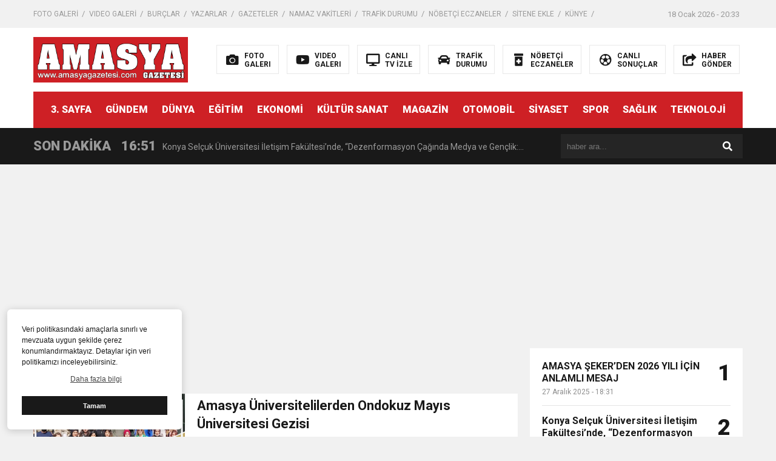

--- FILE ---
content_type: text/html; charset=UTF-8
request_url: https://amasyagazetesi.com/tag/mimar/
body_size: 11387
content:
<!DOCTYPE html>

<html lang="tr">
<head>
    <script async src="https://pagead2.googlesyndication.com/pagead/js/adsbygoogle.js?client=ca-pub-9850651291227449"
     crossorigin="anonymous"></script>
<meta charset="utf-8">
<title>mimar &laquo; Amasya Gazetesi</title>
<meta name="viewport" content="width=device-width, initial-scale=1.0, maximum-scale=1.0, user-scalable=0" />
<link rel="shortcut icon" href="https://www.amasyagazetesi.com/wp-content/uploads/2022/03/a.jpg" />
<link rel="stylesheet" href="https://amasyagazetesi.com/wp-content/themes/theHaberV6/style.css"/>
<link rel="stylesheet" href="https://amasyagazetesi.com/wp-content/themes/theHaberV6/css/fontawesome.css"/>
<link rel="stylesheet" href="https://amasyagazetesi.com/wp-content/themes/theHaberV6/css/swiper.min.css"/>
<link rel="stylesheet" href="https://amasyagazetesi.com/wp-content/themes/theHaberV6/css/cerez-menu.css"/>
<link href="https://fonts.googleapis.com/css2?family=Roboto:wght@400;700;900&display=swap" rel="stylesheet">
<link rel="canonical" href="https://amasyagazetesi.com" />
<script src="https://amasyagazetesi.com/wp-content/themes/theHaberV6/js/jquery-3.4.1.min.js"></script>
<script src="https://amasyagazetesi.com/wp-content/themes/theHaberV6/js/swiper.min.js"></script>
<script src="https://amasyagazetesi.com/wp-content/themes/theHaberV6/js/mobileMenu.min.js"></script>

<meta name='robots' content='max-image-preview:large' />
<link rel='dns-prefetch' href='//www.googletagmanager.com' />
<link rel='dns-prefetch' href='//pagead2.googlesyndication.com' />
<link rel="alternate" type="application/rss+xml" title="Amasya Gazetesi &raquo; mimar etiket akışı" href="https://amasyagazetesi.com/tag/mimar/feed/" />
<script type="text/javascript">
/* <![CDATA[ */
window._wpemojiSettings = {"baseUrl":"https:\/\/s.w.org\/images\/core\/emoji\/15.0.3\/72x72\/","ext":".png","svgUrl":"https:\/\/s.w.org\/images\/core\/emoji\/15.0.3\/svg\/","svgExt":".svg","source":{"concatemoji":"https:\/\/amasyagazetesi.com\/wp-includes\/js\/wp-emoji-release.min.js?ver=e009eb5a19c9470c27e8c1857778149b"}};
/*! This file is auto-generated */
!function(i,n){var o,s,e;function c(e){try{var t={supportTests:e,timestamp:(new Date).valueOf()};sessionStorage.setItem(o,JSON.stringify(t))}catch(e){}}function p(e,t,n){e.clearRect(0,0,e.canvas.width,e.canvas.height),e.fillText(t,0,0);var t=new Uint32Array(e.getImageData(0,0,e.canvas.width,e.canvas.height).data),r=(e.clearRect(0,0,e.canvas.width,e.canvas.height),e.fillText(n,0,0),new Uint32Array(e.getImageData(0,0,e.canvas.width,e.canvas.height).data));return t.every(function(e,t){return e===r[t]})}function u(e,t,n){switch(t){case"flag":return n(e,"\ud83c\udff3\ufe0f\u200d\u26a7\ufe0f","\ud83c\udff3\ufe0f\u200b\u26a7\ufe0f")?!1:!n(e,"\ud83c\uddfa\ud83c\uddf3","\ud83c\uddfa\u200b\ud83c\uddf3")&&!n(e,"\ud83c\udff4\udb40\udc67\udb40\udc62\udb40\udc65\udb40\udc6e\udb40\udc67\udb40\udc7f","\ud83c\udff4\u200b\udb40\udc67\u200b\udb40\udc62\u200b\udb40\udc65\u200b\udb40\udc6e\u200b\udb40\udc67\u200b\udb40\udc7f");case"emoji":return!n(e,"\ud83d\udc26\u200d\u2b1b","\ud83d\udc26\u200b\u2b1b")}return!1}function f(e,t,n){var r="undefined"!=typeof WorkerGlobalScope&&self instanceof WorkerGlobalScope?new OffscreenCanvas(300,150):i.createElement("canvas"),a=r.getContext("2d",{willReadFrequently:!0}),o=(a.textBaseline="top",a.font="600 32px Arial",{});return e.forEach(function(e){o[e]=t(a,e,n)}),o}function t(e){var t=i.createElement("script");t.src=e,t.defer=!0,i.head.appendChild(t)}"undefined"!=typeof Promise&&(o="wpEmojiSettingsSupports",s=["flag","emoji"],n.supports={everything:!0,everythingExceptFlag:!0},e=new Promise(function(e){i.addEventListener("DOMContentLoaded",e,{once:!0})}),new Promise(function(t){var n=function(){try{var e=JSON.parse(sessionStorage.getItem(o));if("object"==typeof e&&"number"==typeof e.timestamp&&(new Date).valueOf()<e.timestamp+604800&&"object"==typeof e.supportTests)return e.supportTests}catch(e){}return null}();if(!n){if("undefined"!=typeof Worker&&"undefined"!=typeof OffscreenCanvas&&"undefined"!=typeof URL&&URL.createObjectURL&&"undefined"!=typeof Blob)try{var e="postMessage("+f.toString()+"("+[JSON.stringify(s),u.toString(),p.toString()].join(",")+"));",r=new Blob([e],{type:"text/javascript"}),a=new Worker(URL.createObjectURL(r),{name:"wpTestEmojiSupports"});return void(a.onmessage=function(e){c(n=e.data),a.terminate(),t(n)})}catch(e){}c(n=f(s,u,p))}t(n)}).then(function(e){for(var t in e)n.supports[t]=e[t],n.supports.everything=n.supports.everything&&n.supports[t],"flag"!==t&&(n.supports.everythingExceptFlag=n.supports.everythingExceptFlag&&n.supports[t]);n.supports.everythingExceptFlag=n.supports.everythingExceptFlag&&!n.supports.flag,n.DOMReady=!1,n.readyCallback=function(){n.DOMReady=!0}}).then(function(){return e}).then(function(){var e;n.supports.everything||(n.readyCallback(),(e=n.source||{}).concatemoji?t(e.concatemoji):e.wpemoji&&e.twemoji&&(t(e.twemoji),t(e.wpemoji)))}))}((window,document),window._wpemojiSettings);
/* ]]> */
</script>
<style id='wp-emoji-styles-inline-css' type='text/css'>

	img.wp-smiley, img.emoji {
		display: inline !important;
		border: none !important;
		box-shadow: none !important;
		height: 1em !important;
		width: 1em !important;
		margin: 0 0.07em !important;
		vertical-align: -0.1em !important;
		background: none !important;
		padding: 0 !important;
	}
</style>
<link rel='stylesheet' id='wp-block-library-css' href='https://amasyagazetesi.com/wp-includes/css/dist/block-library/style.min.css?ver=e009eb5a19c9470c27e8c1857778149b' type='text/css' media='all' />
<style id='classic-theme-styles-inline-css' type='text/css'>
/*! This file is auto-generated */
.wp-block-button__link{color:#fff;background-color:#32373c;border-radius:9999px;box-shadow:none;text-decoration:none;padding:calc(.667em + 2px) calc(1.333em + 2px);font-size:1.125em}.wp-block-file__button{background:#32373c;color:#fff;text-decoration:none}
</style>
<style id='global-styles-inline-css' type='text/css'>
:root{--wp--preset--aspect-ratio--square: 1;--wp--preset--aspect-ratio--4-3: 4/3;--wp--preset--aspect-ratio--3-4: 3/4;--wp--preset--aspect-ratio--3-2: 3/2;--wp--preset--aspect-ratio--2-3: 2/3;--wp--preset--aspect-ratio--16-9: 16/9;--wp--preset--aspect-ratio--9-16: 9/16;--wp--preset--color--black: #000000;--wp--preset--color--cyan-bluish-gray: #abb8c3;--wp--preset--color--white: #ffffff;--wp--preset--color--pale-pink: #f78da7;--wp--preset--color--vivid-red: #cf2e2e;--wp--preset--color--luminous-vivid-orange: #ff6900;--wp--preset--color--luminous-vivid-amber: #fcb900;--wp--preset--color--light-green-cyan: #7bdcb5;--wp--preset--color--vivid-green-cyan: #00d084;--wp--preset--color--pale-cyan-blue: #8ed1fc;--wp--preset--color--vivid-cyan-blue: #0693e3;--wp--preset--color--vivid-purple: #9b51e0;--wp--preset--gradient--vivid-cyan-blue-to-vivid-purple: linear-gradient(135deg,rgba(6,147,227,1) 0%,rgb(155,81,224) 100%);--wp--preset--gradient--light-green-cyan-to-vivid-green-cyan: linear-gradient(135deg,rgb(122,220,180) 0%,rgb(0,208,130) 100%);--wp--preset--gradient--luminous-vivid-amber-to-luminous-vivid-orange: linear-gradient(135deg,rgba(252,185,0,1) 0%,rgba(255,105,0,1) 100%);--wp--preset--gradient--luminous-vivid-orange-to-vivid-red: linear-gradient(135deg,rgba(255,105,0,1) 0%,rgb(207,46,46) 100%);--wp--preset--gradient--very-light-gray-to-cyan-bluish-gray: linear-gradient(135deg,rgb(238,238,238) 0%,rgb(169,184,195) 100%);--wp--preset--gradient--cool-to-warm-spectrum: linear-gradient(135deg,rgb(74,234,220) 0%,rgb(151,120,209) 20%,rgb(207,42,186) 40%,rgb(238,44,130) 60%,rgb(251,105,98) 80%,rgb(254,248,76) 100%);--wp--preset--gradient--blush-light-purple: linear-gradient(135deg,rgb(255,206,236) 0%,rgb(152,150,240) 100%);--wp--preset--gradient--blush-bordeaux: linear-gradient(135deg,rgb(254,205,165) 0%,rgb(254,45,45) 50%,rgb(107,0,62) 100%);--wp--preset--gradient--luminous-dusk: linear-gradient(135deg,rgb(255,203,112) 0%,rgb(199,81,192) 50%,rgb(65,88,208) 100%);--wp--preset--gradient--pale-ocean: linear-gradient(135deg,rgb(255,245,203) 0%,rgb(182,227,212) 50%,rgb(51,167,181) 100%);--wp--preset--gradient--electric-grass: linear-gradient(135deg,rgb(202,248,128) 0%,rgb(113,206,126) 100%);--wp--preset--gradient--midnight: linear-gradient(135deg,rgb(2,3,129) 0%,rgb(40,116,252) 100%);--wp--preset--font-size--small: 13px;--wp--preset--font-size--medium: 20px;--wp--preset--font-size--large: 36px;--wp--preset--font-size--x-large: 42px;--wp--preset--spacing--20: 0.44rem;--wp--preset--spacing--30: 0.67rem;--wp--preset--spacing--40: 1rem;--wp--preset--spacing--50: 1.5rem;--wp--preset--spacing--60: 2.25rem;--wp--preset--spacing--70: 3.38rem;--wp--preset--spacing--80: 5.06rem;--wp--preset--shadow--natural: 6px 6px 9px rgba(0, 0, 0, 0.2);--wp--preset--shadow--deep: 12px 12px 50px rgba(0, 0, 0, 0.4);--wp--preset--shadow--sharp: 6px 6px 0px rgba(0, 0, 0, 0.2);--wp--preset--shadow--outlined: 6px 6px 0px -3px rgba(255, 255, 255, 1), 6px 6px rgba(0, 0, 0, 1);--wp--preset--shadow--crisp: 6px 6px 0px rgba(0, 0, 0, 1);}:where(.is-layout-flex){gap: 0.5em;}:where(.is-layout-grid){gap: 0.5em;}body .is-layout-flex{display: flex;}.is-layout-flex{flex-wrap: wrap;align-items: center;}.is-layout-flex > :is(*, div){margin: 0;}body .is-layout-grid{display: grid;}.is-layout-grid > :is(*, div){margin: 0;}:where(.wp-block-columns.is-layout-flex){gap: 2em;}:where(.wp-block-columns.is-layout-grid){gap: 2em;}:where(.wp-block-post-template.is-layout-flex){gap: 1.25em;}:where(.wp-block-post-template.is-layout-grid){gap: 1.25em;}.has-black-color{color: var(--wp--preset--color--black) !important;}.has-cyan-bluish-gray-color{color: var(--wp--preset--color--cyan-bluish-gray) !important;}.has-white-color{color: var(--wp--preset--color--white) !important;}.has-pale-pink-color{color: var(--wp--preset--color--pale-pink) !important;}.has-vivid-red-color{color: var(--wp--preset--color--vivid-red) !important;}.has-luminous-vivid-orange-color{color: var(--wp--preset--color--luminous-vivid-orange) !important;}.has-luminous-vivid-amber-color{color: var(--wp--preset--color--luminous-vivid-amber) !important;}.has-light-green-cyan-color{color: var(--wp--preset--color--light-green-cyan) !important;}.has-vivid-green-cyan-color{color: var(--wp--preset--color--vivid-green-cyan) !important;}.has-pale-cyan-blue-color{color: var(--wp--preset--color--pale-cyan-blue) !important;}.has-vivid-cyan-blue-color{color: var(--wp--preset--color--vivid-cyan-blue) !important;}.has-vivid-purple-color{color: var(--wp--preset--color--vivid-purple) !important;}.has-black-background-color{background-color: var(--wp--preset--color--black) !important;}.has-cyan-bluish-gray-background-color{background-color: var(--wp--preset--color--cyan-bluish-gray) !important;}.has-white-background-color{background-color: var(--wp--preset--color--white) !important;}.has-pale-pink-background-color{background-color: var(--wp--preset--color--pale-pink) !important;}.has-vivid-red-background-color{background-color: var(--wp--preset--color--vivid-red) !important;}.has-luminous-vivid-orange-background-color{background-color: var(--wp--preset--color--luminous-vivid-orange) !important;}.has-luminous-vivid-amber-background-color{background-color: var(--wp--preset--color--luminous-vivid-amber) !important;}.has-light-green-cyan-background-color{background-color: var(--wp--preset--color--light-green-cyan) !important;}.has-vivid-green-cyan-background-color{background-color: var(--wp--preset--color--vivid-green-cyan) !important;}.has-pale-cyan-blue-background-color{background-color: var(--wp--preset--color--pale-cyan-blue) !important;}.has-vivid-cyan-blue-background-color{background-color: var(--wp--preset--color--vivid-cyan-blue) !important;}.has-vivid-purple-background-color{background-color: var(--wp--preset--color--vivid-purple) !important;}.has-black-border-color{border-color: var(--wp--preset--color--black) !important;}.has-cyan-bluish-gray-border-color{border-color: var(--wp--preset--color--cyan-bluish-gray) !important;}.has-white-border-color{border-color: var(--wp--preset--color--white) !important;}.has-pale-pink-border-color{border-color: var(--wp--preset--color--pale-pink) !important;}.has-vivid-red-border-color{border-color: var(--wp--preset--color--vivid-red) !important;}.has-luminous-vivid-orange-border-color{border-color: var(--wp--preset--color--luminous-vivid-orange) !important;}.has-luminous-vivid-amber-border-color{border-color: var(--wp--preset--color--luminous-vivid-amber) !important;}.has-light-green-cyan-border-color{border-color: var(--wp--preset--color--light-green-cyan) !important;}.has-vivid-green-cyan-border-color{border-color: var(--wp--preset--color--vivid-green-cyan) !important;}.has-pale-cyan-blue-border-color{border-color: var(--wp--preset--color--pale-cyan-blue) !important;}.has-vivid-cyan-blue-border-color{border-color: var(--wp--preset--color--vivid-cyan-blue) !important;}.has-vivid-purple-border-color{border-color: var(--wp--preset--color--vivid-purple) !important;}.has-vivid-cyan-blue-to-vivid-purple-gradient-background{background: var(--wp--preset--gradient--vivid-cyan-blue-to-vivid-purple) !important;}.has-light-green-cyan-to-vivid-green-cyan-gradient-background{background: var(--wp--preset--gradient--light-green-cyan-to-vivid-green-cyan) !important;}.has-luminous-vivid-amber-to-luminous-vivid-orange-gradient-background{background: var(--wp--preset--gradient--luminous-vivid-amber-to-luminous-vivid-orange) !important;}.has-luminous-vivid-orange-to-vivid-red-gradient-background{background: var(--wp--preset--gradient--luminous-vivid-orange-to-vivid-red) !important;}.has-very-light-gray-to-cyan-bluish-gray-gradient-background{background: var(--wp--preset--gradient--very-light-gray-to-cyan-bluish-gray) !important;}.has-cool-to-warm-spectrum-gradient-background{background: var(--wp--preset--gradient--cool-to-warm-spectrum) !important;}.has-blush-light-purple-gradient-background{background: var(--wp--preset--gradient--blush-light-purple) !important;}.has-blush-bordeaux-gradient-background{background: var(--wp--preset--gradient--blush-bordeaux) !important;}.has-luminous-dusk-gradient-background{background: var(--wp--preset--gradient--luminous-dusk) !important;}.has-pale-ocean-gradient-background{background: var(--wp--preset--gradient--pale-ocean) !important;}.has-electric-grass-gradient-background{background: var(--wp--preset--gradient--electric-grass) !important;}.has-midnight-gradient-background{background: var(--wp--preset--gradient--midnight) !important;}.has-small-font-size{font-size: var(--wp--preset--font-size--small) !important;}.has-medium-font-size{font-size: var(--wp--preset--font-size--medium) !important;}.has-large-font-size{font-size: var(--wp--preset--font-size--large) !important;}.has-x-large-font-size{font-size: var(--wp--preset--font-size--x-large) !important;}
:where(.wp-block-post-template.is-layout-flex){gap: 1.25em;}:where(.wp-block-post-template.is-layout-grid){gap: 1.25em;}
:where(.wp-block-columns.is-layout-flex){gap: 2em;}:where(.wp-block-columns.is-layout-grid){gap: 2em;}
:root :where(.wp-block-pullquote){font-size: 1.5em;line-height: 1.6;}
</style>
<link rel='stylesheet' id='wp-polls-css' href='https://amasyagazetesi.com/wp-content/plugins/wp-polls/polls-css.css?ver=2.77.3' type='text/css' media='all' />
<style id='wp-polls-inline-css' type='text/css'>
.wp-polls .pollbar {
	margin: 1px;
	font-size: 6px;
	line-height: 8px;
	height: 8px;
	background-image: url('https://amasyagazetesi.com/wp-content/plugins/wp-polls/images/default/pollbg.gif');
	border: 1px solid #c8c8c8;
}

</style>
<link rel='stylesheet' id='ppress-frontend-css' href='https://amasyagazetesi.com/wp-content/plugins/wp-user-avatar/assets/css/frontend.min.css?ver=4.16.8' type='text/css' media='all' />
<link rel='stylesheet' id='ppress-flatpickr-css' href='https://amasyagazetesi.com/wp-content/plugins/wp-user-avatar/assets/flatpickr/flatpickr.min.css?ver=4.16.8' type='text/css' media='all' />
<link rel='stylesheet' id='ppress-select2-css' href='https://amasyagazetesi.com/wp-content/plugins/wp-user-avatar/assets/select2/select2.min.css?ver=e009eb5a19c9470c27e8c1857778149b' type='text/css' media='all' />
<link rel='stylesheet' id='cmplz-general-css' href='https://amasyagazetesi.com/wp-content/plugins/complianz-gdpr/assets/css/cookieblocker.min.css?ver=1745236494' type='text/css' media='all' />
<script type="text/javascript" src="https://amasyagazetesi.com/wp-includes/js/jquery/jquery.min.js?ver=3.7.1" id="jquery-core-js"></script>
<script type="text/javascript" src="https://amasyagazetesi.com/wp-includes/js/jquery/jquery-migrate.min.js?ver=3.4.1" id="jquery-migrate-js"></script>
<script type="text/javascript" src="https://amasyagazetesi.com/wp-content/plugins/wp-user-avatar/assets/flatpickr/flatpickr.min.js?ver=4.16.8" id="ppress-flatpickr-js"></script>
<script type="text/javascript" src="https://amasyagazetesi.com/wp-content/plugins/wp-user-avatar/assets/select2/select2.min.js?ver=4.16.8" id="ppress-select2-js"></script>

<!-- Site Kit tarafından eklenen Google etiketi (gtag.js) snippet&#039;i -->
<!-- Google Analytics snippet added by Site Kit -->
<script type="text/javascript" src="https://www.googletagmanager.com/gtag/js?id=G-6M71764TNK" id="google_gtagjs-js" async></script>
<script type="text/javascript" id="google_gtagjs-js-after">
/* <![CDATA[ */
window.dataLayer = window.dataLayer || [];function gtag(){dataLayer.push(arguments);}
gtag("set","linker",{"domains":["amasyagazetesi.com"]});
gtag("js", new Date());
gtag("set", "developer_id.dZTNiMT", true);
gtag("config", "G-6M71764TNK");
/* ]]> */
</script>
<link rel="https://api.w.org/" href="https://amasyagazetesi.com/wp-json/" /><link rel="alternate" title="JSON" type="application/json" href="https://amasyagazetesi.com/wp-json/wp/v2/tags/3022" /><link rel="EditURI" type="application/rsd+xml" title="RSD" href="https://amasyagazetesi.com/xmlrpc.php?rsd" />
<meta name="generator" content="Site Kit by Google 1.170.0" />
<!-- Site Kit tarafından eklenen Google AdSense meta etiketleri -->
<meta name="google-adsense-platform-account" content="ca-host-pub-2644536267352236">
<meta name="google-adsense-platform-domain" content="sitekit.withgoogle.com">
<!-- Site Kit tarafından eklenen Google AdSense meta etiketlerine son verin -->

<!-- Google AdSense snippet added by Site Kit -->
<script type="text/javascript" async="async" src="https://pagead2.googlesyndication.com/pagead/js/adsbygoogle.js?client=ca-pub-2960343163467791&amp;host=ca-host-pub-2644536267352236" crossorigin="anonymous"></script>

<!-- End Google AdSense snippet added by Site Kit -->

<meta property="og:site_name" content="mimar &laquo; Amasya Gazetesi" />
<meta property="og:description" content="Bölgenin Güçlü Sesli" />
<meta property="og:image" content="https://www.amasyagazetesi.com/wp-content/uploads/2022/03/Logo-Web3000x1080px-.png" />
<meta property="og:type" content="article" />
<meta property="og:locale" content="tr_TR" />


</head>
<script>var varsayilanSehir = "amasya";</script><body data-rsssl=1>

<div class="reklamCerceve">
<div id="sagdasabit" style="position:absolute; left:1190px; top:420px; width:auto; height:600px; z-index:999999;">
<script async src="https://pagead2.googlesyndication.com/pagead/js/adsbygoogle.js?client=ca-pub-2960343163467791"
     crossorigin="anonymous"></script>
<!-- MANŞET İÇİ -->
<ins class="adsbygoogle"
     style="display:inline-block;width:665px;height:330px"
     data-ad-client="ca-pub-2960343163467791"
     data-ad-slot="8007167085"></ins>
<script>
     (adsbygoogle = window.adsbygoogle || []).push({});
</script></div>
<div id="soldasabit" style="position:absolute; right:1190px; top:420px; width:auto; height:600px; z-index:999999;">
<script async src="https://pagead2.googlesyndication.com/pagead/js/adsbygoogle.js?client=ca-pub-2960343163467791"
     crossorigin="anonymous"></script>
<!-- MANŞET İÇİ -->
<ins class="adsbygoogle"
     style="display:inline-block;width:665px;height:330px"
     data-ad-client="ca-pub-2960343163467791"
     data-ad-slot="8007167085"></ins>
<script>
     (adsbygoogle = window.adsbygoogle || []).push({});
</script></div>
</div>

<header>
<h1 style="display: none;">mimar &laquo; Amasya Gazetesi</h1>
<div class="sayfalarMenu mobilGizle">
<div class="menu-headermenusayfalar-container"><ul><li id="menu-item-5995" class="menu-item menu-item-type-taxonomy menu-item-object-category menu-item-5995"><a href="https://amasyagazetesi.com/category/foto-galeri/">FOTO GALERİ</a></li>
<li id="menu-item-5996" class="menu-item menu-item-type-taxonomy menu-item-object-category menu-item-5996"><a href="https://amasyagazetesi.com/category/video-galeri/">VIDEO GALERİ</a></li>
<li id="menu-item-5997" class="menu-item menu-item-type-post_type menu-item-object-page menu-item-5997"><a href="https://amasyagazetesi.com/burclar/">BURÇLAR</a></li>
<li id="menu-item-5998" class="menu-item menu-item-type-post_type menu-item-object-page menu-item-5998"><a href="https://amasyagazetesi.com/yazarlar/">YAZARLAR</a></li>
<li id="menu-item-5999" class="menu-item menu-item-type-post_type menu-item-object-page menu-item-5999"><a href="https://amasyagazetesi.com/gazeteler/">GAZETELER</a></li>
<li id="menu-item-23465" class="menu-item menu-item-type-post_type menu-item-object-page menu-item-23465"><a href="https://amasyagazetesi.com/namaz-vakitleri/">NAMAZ VAKİTLERİ</a></li>
<li id="menu-item-23463" class="menu-item menu-item-type-post_type menu-item-object-page menu-item-23463"><a href="https://amasyagazetesi.com/trafik-durumu/">TRAFİK DURUMU</a></li>
<li id="menu-item-23464" class="menu-item menu-item-type-post_type menu-item-object-page menu-item-23464"><a href="https://amasyagazetesi.com/nobetci-eczaneler/">NÖBETÇİ ECZANELER</a></li>
<li id="menu-item-6003" class="menu-item menu-item-type-post_type menu-item-object-page menu-item-6003"><a href="https://amasyagazetesi.com/sitene-ekle/">SİTENE EKLE</a></li>
<li id="menu-item-6004" class="menu-item menu-item-type-post_type menu-item-object-page menu-item-6004"><a href="https://amasyagazetesi.com/kunye/">KÜNYE</a></li>
<li id="menu-item-6005" class="menu-item menu-item-type-post_type menu-item-object-page menu-item-6005"><a href="https://amasyagazetesi.com/iletisim/">İLETİŞİM</a></li>
</ul></div><div class="tarihSaat">
<strong>18 Ocak 2026 - 20:33</strong>
</div>
</div>
<div class="headerAlani">
<div class="binYuzYetmis">

<div class="logoAlani">
<a href="https://amasyagazetesi.com" title="mimar &laquo; Amasya Gazetesi">
<img src="https://www.amasyagazetesi.com/wp-content/uploads/2022/03/Logo-Web3000x1080px-.png" title="mimar &laquo; Amasya Gazetesi" width="255" height="75">
</a>
</div>

<div class="logoyaniMenu mobilGizle">
<ul>
<li>
<a href="/kategori/foto-galeri" title="FOTO<br/>GALERI">
<i class="fas fa-camera"></i>
<span>FOTO<br/>GALERI</span>
</a>
</li>
<li>
<a href="/kategori/video-galeri" title="VIDEO<br/>GALERI">
<i class="fab fa-youtube"></i>
<span>VIDEO<br/>GALERI</span>
</a>
</li>
<li>
<a href="/canli-tv-izle" title="CANLI<br/>TV İZLE">
<i class="fas fa-desktop"></i>
<span>CANLI<br/>TV İZLE</span>
</a>
</li>
<li>
<a href="/trafik-durumu" title="TRAFİK<br/>DURUMU">
<i class="fas fa-car"></i>
<span>TRAFİK<br/>DURUMU</span>
</a>
</li>
<li>
<a href="/nobetci-eczaneler" title="NÖBETÇİ<br/>ECZANELER">
<i class="fas fa-prescription-bottle-alt"></i>
<span>NÖBETÇİ<br/>ECZANELER</span>
</a>
</li>
<li>
<a href="/canli-sonuclar" title="CANLI<br/>SONUÇLAR">
<i class="far fa-futbol"></i>
<span>CANLI<br/>SONUÇLAR</span>
</a>
</li>
<li>
<a href="/haber-gonder" title="HABER<br/>GÖNDER">
<i class="fas fa-share-square"></i>
<span>HABER<br/>GÖNDER</span>
</a>
</li>
</ul>
</div>

</div>
</div>

<div class="headerMenu">
<div class="desktopGizle menuIconu" id="hm1">
<a class="toggle" id="hm2"><i class="fas fa-bars"></i> MENÜ</a>
</div>
<nav>

<div class="hMenu2">
<div class="menu-headermenu-container"><ul><li id="menu-item-6006" class="menu-item menu-item-type-taxonomy menu-item-object-category menu-item-6006"><a href="https://amasyagazetesi.com/category/3-sayfa/">3. SAYFA</a></li>
<li id="menu-item-6010" class="menu-item menu-item-type-taxonomy menu-item-object-category menu-item-6010"><a href="https://amasyagazetesi.com/category/gundem/">GÜNDEM</a></li>
<li id="menu-item-6007" class="menu-item menu-item-type-taxonomy menu-item-object-category menu-item-6007"><a href="https://amasyagazetesi.com/category/dunya/">DÜNYA</a></li>
<li id="menu-item-6008" class="menu-item menu-item-type-taxonomy menu-item-object-category menu-item-6008"><a href="https://amasyagazetesi.com/category/egitim/">EĞİTİM</a></li>
<li id="menu-item-6009" class="menu-item menu-item-type-taxonomy menu-item-object-category menu-item-6009"><a href="https://amasyagazetesi.com/category/ekonomi/">EKONOMİ</a></li>
<li id="menu-item-6011" class="menu-item menu-item-type-taxonomy menu-item-object-category menu-item-6011"><a href="https://amasyagazetesi.com/category/kultur-sanat/">KÜLTÜR SANAT</a></li>
<li id="menu-item-6012" class="menu-item menu-item-type-taxonomy menu-item-object-category menu-item-6012"><a href="https://amasyagazetesi.com/category/magazin/">MAGAZİN</a></li>
<li id="menu-item-6013" class="menu-item menu-item-type-taxonomy menu-item-object-category menu-item-6013"><a href="https://amasyagazetesi.com/category/otomobil/">OTOMOBİL</a></li>
<li id="menu-item-6015" class="menu-item menu-item-type-taxonomy menu-item-object-category menu-item-6015"><a href="https://amasyagazetesi.com/category/siyaset/">SİYASET</a></li>
<li id="menu-item-6016" class="menu-item menu-item-type-taxonomy menu-item-object-category menu-item-6016"><a href="https://amasyagazetesi.com/category/spor/">SPOR</a></li>
<li id="menu-item-6014" class="menu-item menu-item-type-taxonomy menu-item-object-category menu-item-6014"><a href="https://amasyagazetesi.com/category/saglik/">SAĞLIK</a></li>
<li id="menu-item-6017" class="menu-item menu-item-type-taxonomy menu-item-object-category menu-item-6017"><a href="https://amasyagazetesi.com/category/teknoloji/">TEKNOLOJİ</a></li>
</ul></div></li>
</ul>
</div>
</nav>
</div>

</header>
<nav id="main-nav">
<div class="menu-mobilemenu-container"><ul class="second-nav"><li id="menu-item-6041" class="menu-item menu-item-type-taxonomy menu-item-object-category menu-item-6041"><a href="https://amasyagazetesi.com/category/3-sayfa/">3. SAYFA</a></li>
<li id="menu-item-6042" class="menu-item menu-item-type-taxonomy menu-item-object-category menu-item-6042"><a href="https://amasyagazetesi.com/category/dunya/">DÜNYA</a></li>
<li id="menu-item-6043" class="menu-item menu-item-type-taxonomy menu-item-object-category menu-item-6043"><a href="https://amasyagazetesi.com/category/egitim/">EĞİTİM</a></li>
<li id="menu-item-6044" class="menu-item menu-item-type-taxonomy menu-item-object-category menu-item-6044"><a href="https://amasyagazetesi.com/category/ekonomi/">EKONOMİ</a></li>
<li id="menu-item-6045" class="menu-item menu-item-type-taxonomy menu-item-object-category menu-item-6045"><a href="https://amasyagazetesi.com/category/foto-galeri/">FOTO GALERİ</a></li>
<li id="menu-item-6046" class="menu-item menu-item-type-taxonomy menu-item-object-category menu-item-6046"><a href="https://amasyagazetesi.com/category/gundem/">GÜNDEM</a></li>
<li id="menu-item-6047" class="menu-item menu-item-type-taxonomy menu-item-object-category menu-item-6047"><a href="https://amasyagazetesi.com/category/kultur-sanat/">KÜLTÜR SANAT</a></li>
<li id="menu-item-6048" class="menu-item menu-item-type-taxonomy menu-item-object-category menu-item-6048"><a href="https://amasyagazetesi.com/category/magazin/">MAGAZİN</a></li>
<li id="menu-item-6049" class="menu-item menu-item-type-taxonomy menu-item-object-category menu-item-6049"><a href="https://amasyagazetesi.com/category/otomobil/">OTOMOBİL</a></li>
<li id="menu-item-6050" class="menu-item menu-item-type-taxonomy menu-item-object-category menu-item-6050"><a href="https://amasyagazetesi.com/category/saglik/">SAĞLIK</a></li>
<li id="menu-item-6051" class="menu-item menu-item-type-taxonomy menu-item-object-category menu-item-6051"><a href="https://amasyagazetesi.com/category/siyaset/">SİYASET</a></li>
<li id="menu-item-6052" class="menu-item menu-item-type-taxonomy menu-item-object-category menu-item-6052"><a href="https://amasyagazetesi.com/category/spor/">SPOR</a></li>
<li id="menu-item-6053" class="menu-item menu-item-type-taxonomy menu-item-object-category menu-item-6053"><a href="https://amasyagazetesi.com/category/teknoloji/">TEKNOLOJİ</a></li>
<li id="menu-item-6054" class="menu-item menu-item-type-taxonomy menu-item-object-category menu-item-6054"><a href="https://amasyagazetesi.com/category/video-galeri/">VIDEO GALERİ</a></li>
</ul></div></nav>
<div class="temizle"></div>


<div class="sondkAlani">
<div class="binYuzYetmis">
<div class="sonDakikaGenel">
<div class="mg780"><strong class="sondkBas">SON DAKİKA</strong></div>
<div class="sonDakika">
<div class="swiper-wrapper">
<div class="swiper-slide">
<a href="https://amasyagazetesi.com/amasya-sekerden-2026-yili-icin-anlamli-mesaj/" title="AMASYA ŞEKER’DEN 2026 YILI İÇİN ANLAMLI MESAJ">
<time>18:31</time>
<span>AMASYA ŞEKER’DEN 2026 YILI İÇİN ANLAMLI MESAJ</span>
</a>
</div>
<div class="swiper-slide">
<a href="https://amasyagazetesi.com/konya-selcuk-universitesi-iletisim-fakultesinde-dezenformasyon-caginda-medya-ve-genclik-tehditler-ve-firsatlar-basligiyla-ogrencilerimizle-bir-araya-gelerek-kapsamli-bir-s/" title="Konya Selçuk Üniversitesi İletişim Fakültesi’nde, “Dezenformasyon Çağında Medya ve Gençlik: Tehditler ve Fırsatlar” başlığıyla öğrencilerimizle bir araya gelerek kapsamlı bir söyleşi ve seminer gerçekleştirildi.">
<time>16:51</time>
<span>Konya Selçuk Üniversitesi İletişim Fakültesi’nde, “Dezenformasyon Çağında Medya ve Gençlik: Tehditler ve Fırsatlar” başlığıyla öğrencilerimizle bir araya gelerek kapsamlı bir söyleşi ve seminer gerçekleştirildi.</span>
</a>
</div>
<div class="swiper-slide">
<a href="https://amasyagazetesi.com/yeter-artik-ferhat-ile-sirinin-yoluna-engel-halk-tepkili-yolu-kapatmak-cozum-degil-gorevini-yap/" title="YETER ARTIK  FERHAT İLE ŞİRİN’İN YOLUNA ENGEL! HALK TEPKİLİ: “YOLU KAPATMAK ÇÖZÜM DEĞİL, GÖREVİNİ YAP!”">
<time>15:32</time>
<span>YETER ARTIK  FERHAT İLE ŞİRİN’İN YOLUNA ENGEL! HALK TEPKİLİ: “YOLU KAPATMAK ÇÖZÜM DEĞİL, GÖREVİNİ YAP!”</span>
</a>
</div>
<div class="swiper-slide">
<a href="https://amasyagazetesi.com/saatci-cifcimizi-hicbir-zaman-yalniz-birakmadik/" title="SAATCİ ÇİFCİMİZİ HİÇBİR ZAMAN YALNIZ BIRAKMADIK">
<time>15:23</time>
<span>SAATCİ ÇİFCİMİZİ HİÇBİR ZAMAN YALNIZ BIRAKMADIK</span>
</a>
</div>
<div class="swiper-slide">
<a href="https://amasyagazetesi.com/ozaslan-seker-fabrikasi-bir-bereket-kapisidir/" title="ÖZARSLAN ŞEKER FABRİKASI BİR BEREKET KAPISIDIR">
<time>14:58</time>
<span>ÖZARSLAN ŞEKER FABRİKASI BİR BEREKET KAPISIDIR</span>
</a>
</div>
<div class="swiper-slide">
<a href="https://amasyagazetesi.com/seker-fabrikasi-72-yili-acilis-kampanyasina-davet/" title="ŞEKER FABRİKASI 72. YILI AÇILIŞ KAMPANYASINA DAVET">
<time>15:45</time>
<span>ŞEKER FABRİKASI 72. YILI AÇILIŞ KAMPANYASINA DAVET</span>
</a>
</div>
<div class="swiper-slide">
<a href="https://amasyagazetesi.com/amasya-seker-fabrikasi-yonetim-kurulu-baskani-ziraat-muhendisi-ahmet-ozarslanin-mevlid-kandili-mesaji-3/" title="Amasya Şeker Fabrikası Yönetim Kurulu Başkanı Ziraat Mühendisi Ahmet ÖZARSLAN’ın Mevlid Kandili Mesajı">
<time>20:50</time>
<span>Amasya Şeker Fabrikası Yönetim Kurulu Başkanı Ziraat Mühendisi Ahmet ÖZARSLAN’ın Mevlid Kandili Mesajı</span>
</a>
</div>
<div class="swiper-slide">
<a href="https://amasyagazetesi.com/aci-egitim-kurumlarinda-amasyanin-gururlari-dereceye-giren-ogrenciler-icin-anlamli-toren/" title="AÇI EĞİTİM KURUMLARINDA “Amasya’nın Gururları: Dereceye Giren Öğrenciler İçin Anlamlı Tören”">
<time>18:45</time>
<span>AÇI EĞİTİM KURUMLARINDA “Amasya’nın Gururları: Dereceye Giren Öğrenciler İçin Anlamlı Tören”</span>
</a>
</div>
<div class="swiper-slide">
<a href="https://amasyagazetesi.com/amasyada-dev-motosiklet-festivali/" title="Amasya’da Dev Motosiklet Festivali">
<time>17:04</time>
<span>Amasya’da Dev Motosiklet Festivali</span>
</a>
</div>
<div class="swiper-slide">
<a href="https://amasyagazetesi.com/kitalararasi-kultur-bulusmasi-amasyada-gerceklesti/" title="Kıtalararası Kültür Buluşması Amasya’da Gerçekleşti">
<time>16:56</time>
<span>Kıtalararası Kültür Buluşması Amasya’da Gerçekleşti</span>
</a>
</div>
</div>
</div>
</div>
<div class="aramaYap mg780">
<form method="get" id="searchform" class="aramayap cf" action="https://amasyagazetesi.com/">
<input type="text" value="" placeholder="haber ara..." name="s" id="s" />
<button type="submit" class="s"><i class="fas fa-search"></i></button>
</form>
</div>
<div class="kucukArama">
<a href="#search" title="Arama Yap"><i class="fa fa-search"></i></a>
</div>
</div>
</div>
<div id="search">
<span class="close">X</span>
<form role="search" id="searchform2" action="https://amasyagazetesi.com/" method="get">
<input value="" name="s" type="text" placeholder="haber ara..."/>
</form>
</div>
<div class="temizle"></div>
<div class="siteyiOrtala">

<div class="siteSol">

    <div style="margin-top: 10px;" class="reklamKodu">
  <script async src="https://pagead2.googlesyndication.com/pagead/js/adsbygoogle.js?client=ca-pub-2960343163467791"
     crossorigin="anonymous"></script>
<!-- MANŞET İÇİ -->
<ins class="adsbygoogle"
     style="display:inline-block;width:665px;height:330px"
     data-ad-client="ca-pub-2960343163467791"
     data-ad-slot="8007167085"></ins>
<script>
     (adsbygoogle = window.adsbygoogle || []).push({});
</script>  </div>
  <div class="temizle"></div>
  
<div class="kategoriListele">

  
  <div class="kategoriSablon1">
  	<a href="https://amasyagazetesi.com/amasya-ondokuz-mayis-universitesi-gezisi/" title="Amasya Üniversitelilerden Ondokuz Mayıs Üniversitesi Gezisi">
  		<figure>
  			<img src="https://amasyagazetesi.com/wp-content/uploads/2022/04/AUSUR.jpg" alt="Everest" width="" height="">
  			<figcaption>Amasya Üniversitelilerden Ondokuz Mayıs Üniversitesi Gezisi</figcaption>
  			<span>Amasya Ondokuz Mayıs Üniversitesi Gezisi Amasya Üniversitesi Mimarlık Fakültesi Kentsel Tasarım ve Peyzaj Mimarlığı Bölümü son sınıf öğrencileri Dr. Öğr. Üyesi Bige Şimşek İlhan ve Arş. Gör. Mürşit Sö...</span>
  		</figure>
  	</a>
  </div>


  
  <div class="kategoriSablon1">
  	<a href="https://amasyagazetesi.com/sari-alparslan-turkes-bir-ulkudur/" title="SARI: “ALPARSLAN TÜRKEŞ BİR ÜLKÜDÜR”">
  		<figure>
  			<img src="https://amasyagazetesi.com/wp-content/uploads/2022/04/sari7-scaled.jpg" alt="Everest" width="" height="">
  			<figcaption>SARI: “ALPARSLAN TÜRKEŞ BİR ÜLKÜDÜR”</figcaption>
  			<span>SARI: “ALPARSLAN TÜRKEŞ BİR ÜLKÜDÜR” Amasya Belediye Başkanı Mehmet SARI; Başbuğ Alparslan Türkeş’in vefatının 25. Yıldönümü münasebetiyle bir mesaj yayımladı. Başkan Sarı mesajında; “Alparslan Türkeş...</span>
  		</figure>
  	</a>
  </div>


  
  <div class="kategoriSablon1">
  	<a href="https://amasyagazetesi.com/baskani-fatih-ucok-u-ziyaret-ettiler/" title="Üniversite öğrencileri Suluova Belediye Başkanı Fatih Üçok&#8217;u ziyaret ettiler">
  		<figure>
  			<img src="https://amasyagazetesi.com/wp-content/uploads/2022/03/fatih-ucokk.jpg" alt="Everest" width="" height="">
  			<figcaption>Üniversite öğrencileri Suluova Belediye Başkanı Fatih Üçok&#8217;u ziyaret ettiler</figcaption>
  			<span>Üniversite öğrencileri Suluova Belediye Başkanı Fatih Üçok&#8217; u ziyaret ettiler Amasya Üniversitesi  Mimarlik Fakültesi Şehir ve Planlama Bölümü öğrencileri,  Suluova Belediye Başkanı Fatih Üçok’ ...</span>
  		</figure>
  	</a>
  </div>


  
  <div class="kategoriSablon1">
  	<a href="https://amasyagazetesi.com/amasyada-unlu-otelin-kapisina-zincir-vuruldu/" title="Amasyada ünlü otelin kapısına zincir vuruldu !">
  		<figure>
  			<img src="https://amasyagazetesi.com/wp-content/uploads/2022/03/tashan-banner0.jpg" alt="Everest" width="" height="">
  			<figcaption>Amasyada ünlü otelin kapısına zincir vuruldu !</figcaption>
  			<span>Amasyada ünlü otelin kapısına zincir vuruldu &nbsp; Amasya’nın ünlü oteli ve restaurant hizmeti veren Taşhanın kapısına zincir vuruldu. Amasya merkezde bulunan Amasya Taşhan’ı; dönemin mutasarrıfı Rah...</span>
  		</figure>
  	</a>
  </div>


  <div class="temizle"></div><div style="margin-top: 20px;" class="reklamKodu"><script async src="https://pagead2.googlesyndication.com/pagead/js/adsbygoogle.js?client=ca-pub-2960343163467791"
     crossorigin="anonymous"></script>
<!-- MANŞET İÇİ -->
<ins class="adsbygoogle"
     style="display:inline-block;width:665px;height:330px"
     data-ad-client="ca-pub-2960343163467791"
     data-ad-slot="8007167085"></ins>
<script>
     (adsbygoogle = window.adsbygoogle || []).push({});
</script></div>
  <div class="kategoriSablon1">
  	<a href="https://amasyagazetesi.com/muhtesem-a-takimi/" title="MUHTEŞEM A TAKIMI">
  		<figure>
  			<img src="https://amasyagazetesi.com/wp-content/uploads/2019/07/13540e9c-d444-466b-a72c-e9005fceb3dc.jpg" alt="Everest" width="" height="">
  			<figcaption>MUHTEŞEM A TAKIMI</figcaption>
  			<span>Amasya Belediye Başkanı Mehmet Sarı’nın önderliğinde başlatılan Ortak Akıl Konseyi üyeleri yönetimi kurulunu oluşturduktan sonra 1’inci temsilci Eğitimci Mustafa Tekin ve 2’inci temsilci olarak ise Ma...</span>
  		</figure>
  	</a>
  </div>


  
  <div class="kategoriSablon1">
  	<a href="https://amasyagazetesi.com/1inci-ortak-akil-konseyi/" title="1’İNCİ ORTAK AKIL KONSEYİ">
  		<figure>
  			<img src="https://amasyagazetesi.com/wp-content/uploads/2019/07/ortak-akıl-konseyi-1.jpg" alt="Everest" width="" height="">
  			<figcaption>1’İNCİ ORTAK AKIL KONSEYİ</figcaption>
  			<span>Amasya Belediye Başkanı Mehmet Sarı’nın Başkanlığında 1’inci Ortak Akıl Konseyi toplantısı gerçekleştirildi. Amasya Belediye Başkanı Mehmet Sarı’nın Başkanlığında Belediye Başkan Başdanışmanı Ahmet Ye...</span>
  		</figure>
  	</a>
  </div>


  
  <div class="kategoriSablon1">
  	<a href="https://amasyagazetesi.com/proje-icin-yaristilar/" title="PROJE İÇİN YARIŞTILAR">
  		<figure>
  			<img src="https://amasyagazetesi.com/wp-content/uploads/2019/06/sarı-proje-yarışması-1.jpg" alt="Everest" width="" height="">
  			<figcaption>PROJE İÇİN YARIŞTILAR</figcaption>
  			<span>Amasya Belediye Başkanı Mehmet Sarı’nın seçim vaatleri arasında yer alan yaşlılar lokali, huzur parkı ve peyzaj çalışmasının hayata geçirilmesi için düzenlediği yarışma ile mimarlar en iyisi için yarı...</span>
  		</figure>
  	</a>
  </div>


</div>

<div class="temizle"></div>


</div>

<div class="siteSag">

    <div style="margin-bottom: 0px;" class="reklamKodu3">
  <script async src="https://pagead2.googlesyndication.com/pagead/js/adsbygoogle.js?client=ca-pub-2960343163467791"
     crossorigin="anonymous"></script>
<!-- MANŞET İÇİ -->
<ins class="adsbygoogle"
     style="display:inline-block;width:665px;height:330px"
     data-ad-client="ca-pub-2960343163467791"
     data-ad-slot="8007167085"></ins>
<script>
     (adsbygoogle = window.adsbygoogle || []).push({});
</script>  </div>
  <div class="temizle"></div>
  
<div class="kategoriSagListele">
<div class="kategoriSag">
<a href="https://amasyagazetesi.com/amasya-sekerden-2026-yili-icin-anlamli-mesaj/" title="AMASYA ŞEKER’DEN 2026 YILI İÇİN ANLAMLI MESAJ">
<strong>AMASYA ŞEKER’DEN 2026 YILI İÇİN ANLAMLI MESAJ</strong>
<span>27 Aralık 2025 - 18:31</span>
<font>1</font>
</a>
</div>
<div class="kategoriSag">
<a href="https://amasyagazetesi.com/konya-selcuk-universitesi-iletisim-fakultesinde-dezenformasyon-caginda-medya-ve-genclik-tehditler-ve-firsatlar-basligiyla-ogrencilerimizle-bir-araya-gelerek-kapsamli-bir-s/" title="Konya Selçuk Üniversitesi İletişim Fakültesi’nde, “Dezenformasyon Çağında Medya ve Gençlik: Tehditler ve Fırsatlar” başlığıyla öğrencilerimizle bir araya gelerek kapsamlı bir söyleşi ve seminer gerçekleştirildi.">
<strong>Konya Selçuk Üniversitesi İletişim Fakültesi’nde, “Dezenformasyon Çağında Medya ve Gençlik: Tehditler ve Fırsatlar” başlığıyla öğrencilerimizle bir araya gelerek kapsamlı bir söyleşi ve seminer gerçekleştirildi.</strong>
<span>17 Aralık 2025 - 16:51</span>
<font>2</font>
</a>
</div>
<div class="kategoriSag">
<a href="https://amasyagazetesi.com/yeter-artik-ferhat-ile-sirinin-yoluna-engel-halk-tepkili-yolu-kapatmak-cozum-degil-gorevini-yap/" title="YETER ARTIK  FERHAT İLE ŞİRİN’İN YOLUNA ENGEL! HALK TEPKİLİ: “YOLU KAPATMAK ÇÖZÜM DEĞİL, GÖREVİNİ YAP!”">
<strong>YETER ARTIK  FERHAT İLE ŞİRİN’İN YOLUNA ENGEL! HALK TEPKİLİ: “YOLU KAPATMAK ÇÖZÜM DEĞİL, GÖREVİNİ YAP!”</strong>
<span>28 Ekim 2025 - 15:32</span>
<font>3</font>
</a>
</div>
<div class="kategoriSag">
<a href="https://amasyagazetesi.com/saatci-cifcimizi-hicbir-zaman-yalniz-birakmadik/" title="SAATCİ ÇİFCİMİZİ HİÇBİR ZAMAN YALNIZ BIRAKMADIK">
<strong>SAATCİ ÇİFCİMİZİ HİÇBİR ZAMAN YALNIZ BIRAKMADIK</strong>
<span>3 Ekim 2025 - 15:23</span>
<font>4</font>
</a>
</div>
<div class="kategoriSag">
<a href="https://amasyagazetesi.com/ozaslan-seker-fabrikasi-bir-bereket-kapisidir/" title="ÖZARSLAN ŞEKER FABRİKASI BİR BEREKET KAPISIDIR">
<strong>ÖZARSLAN ŞEKER FABRİKASI BİR BEREKET KAPISIDIR</strong>
<span>3 Ekim 2025 - 14:58</span>
<font>5</font>
</a>
</div>
<div class="kategoriSag">
<a href="https://amasyagazetesi.com/seker-fabrikasi-72-yili-acilis-kampanyasina-davet/" title="ŞEKER FABRİKASI 72. YILI AÇILIŞ KAMPANYASINA DAVET">
<strong>ŞEKER FABRİKASI 72. YILI AÇILIŞ KAMPANYASINA DAVET</strong>
<span>28 Eylül 2025 - 15:45</span>
<font>6</font>
</a>
</div>
<div class="kategoriSag">
<a href="https://amasyagazetesi.com/amasya-seker-fabrikasi-yonetim-kurulu-baskani-ziraat-muhendisi-ahmet-ozarslanin-mevlid-kandili-mesaji-3/" title="Amasya Şeker Fabrikası Yönetim Kurulu Başkanı Ziraat Mühendisi Ahmet ÖZARSLAN’ın Mevlid Kandili Mesajı">
<strong>Amasya Şeker Fabrikası Yönetim Kurulu Başkanı Ziraat Mühendisi Ahmet ÖZARSLAN’ın Mevlid Kandili Mesajı</strong>
<span>5 Eylül 2025 - 20:50</span>
<font>7</font>
</a>
</div>
<div class="kategoriSag">
<a href="https://amasyagazetesi.com/aci-egitim-kurumlarinda-amasyanin-gururlari-dereceye-giren-ogrenciler-icin-anlamli-toren/" title="AÇI EĞİTİM KURUMLARINDA “Amasya’nın Gururları: Dereceye Giren Öğrenciler İçin Anlamlı Tören”">
<strong>AÇI EĞİTİM KURUMLARINDA “Amasya’nın Gururları: Dereceye Giren Öğrenciler İçin Anlamlı Tören”</strong>
<span>5 Eylül 2025 - 18:45</span>
<font>8</font>
</a>
</div>
<div class="kategoriSag">
<a href="https://amasyagazetesi.com/amasyada-dev-motosiklet-festivali/" title="Amasya’da Dev Motosiklet Festivali">
<strong>Amasya’da Dev Motosiklet Festivali</strong>
<span>18 Haziran 2025 - 17:04</span>
<font>9</font>
</a>
</div>
</div>

<div class="temizle"></div>

<div style="margin-bottom: 0px;" class="reklamKodu3">
<script async src="https://pagead2.googlesyndication.com/pagead/js/adsbygoogle.js?client=ca-pub-2960343163467791"
     crossorigin="anonymous"></script>
<!-- MANŞET İÇİ -->
<ins class="adsbygoogle"
     style="display:inline-block;width:665px;height:330px"
     data-ad-client="ca-pub-2960343163467791"
     data-ad-slot="8007167085"></ins>
<script>
     (adsbygoogle = window.adsbygoogle || []).push({});
</script></div>
<div class="temizle"></div>

<div class="beyazBGCizgili fGaleri">
<div class="anakategoriBaslik fGaleri">
<h3></h3>
<a href="" title="">Tümünü Gör</a>
<div class="anaFyon">
<div class="anaFprev"><i class="fas fa-chevron-left"></i></div>
<div class="anaFnext"><i class="fas fa-chevron-right"></i></div>
</div>
</div>

<div class="anakategoriIcerik fGaleri">
<div class="anaFotoGaleri">
<div class="swiper-wrapper">
<div class="swiper-slide">
<a href="https://amasyagazetesi.com/amasya-sekerden-2026-yili-icin-anlamli-mesaj/" title="AMASYA ŞEKER’DEN 2026 YILI İÇİN ANLAMLI MESAJ">
<figure>
<img src="https://amasyagazetesi.com/wp-content/uploads/2025/12/ahmet-ozarslan.jpeg" alt="AMASYA ŞEKER’DEN 2026 YILI İÇİN ANLAMLI MESAJ" width="" height="">
<figcaption>AMASYA ŞEKER’DEN 2026 YILI İÇİN ANLAMLI MESAJ</figcaption>
</figure>
</a>
</div>
<div class="swiper-slide">
<a href="https://amasyagazetesi.com/konya-selcuk-universitesi-iletisim-fakultesinde-dezenformasyon-caginda-medya-ve-genclik-tehditler-ve-firsatlar-basligiyla-ogrencilerimizle-bir-araya-gelerek-kapsamli-bir-s/" title="Konya Selçuk Üniversitesi İletişim Fakültesi’nde, “Dezenformasyon Çağında Medya ve Gençlik: Tehditler ve Fırsatlar” başlığıyla öğrencilerimizle bir araya gelerek kapsamlı bir söyleşi ve seminer gerçekleştirildi.">
<figure>
<img src="" alt="Konya Selçuk Üniversitesi İletişim Fakültesi’nde, “Dezenformasyon Çağında Medya ve Gençlik: Tehditler ve Fırsatlar” başlığıyla öğrencilerimizle bir araya gelerek kapsamlı bir söyleşi ve seminer gerçekleştirildi." width="" height="">
<figcaption>Konya Selçuk Üniversitesi İletişim Fakültesi’nde, “Dezenformasyon Çağında Medya ve Gençlik: Tehditler ve Fırsatlar” başlığıyla öğrencilerimizle bir araya gelerek kapsamlı bir söyleşi ve seminer gerçekleştirildi.</figcaption>
</figure>
</a>
</div>
<div class="swiper-slide">
<a href="https://amasyagazetesi.com/yeter-artik-ferhat-ile-sirinin-yoluna-engel-halk-tepkili-yolu-kapatmak-cozum-degil-gorevini-yap/" title="YETER ARTIK  FERHAT İLE ŞİRİN’İN YOLUNA ENGEL! HALK TEPKİLİ: “YOLU KAPATMAK ÇÖZÜM DEĞİL, GÖREVİNİ YAP!”">
<figure>
<img src="https://amasyagazetesi.com/wp-content/uploads/2025/10/7138cfbe-4f01-4df4-bc58-27fac47654ed.jpg" alt="YETER ARTIK  FERHAT İLE ŞİRİN’İN YOLUNA ENGEL! HALK TEPKİLİ: “YOLU KAPATMAK ÇÖZÜM DEĞİL, GÖREVİNİ YAP!”" width="" height="">
<figcaption>YETER ARTIK  FERHAT İLE ŞİRİN’İN YOLUNA ENGEL! HALK TEPKİLİ: “YOLU KAPATMAK ÇÖZÜM DEĞİL, GÖREVİNİ YAP!”</figcaption>
</figure>
</a>
</div>
<div class="swiper-slide">
<a href="https://amasyagazetesi.com/saatci-cifcimizi-hicbir-zaman-yalniz-birakmadik/" title="SAATCİ ÇİFCİMİZİ HİÇBİR ZAMAN YALNIZ BIRAKMADIK">
<figure>
<img src="https://amasyagazetesi.com/wp-content/uploads/2025/10/SEKER-FABRIKASI-PANCAR-ALIM-KAMPANYASI-2.webp" alt="SAATCİ ÇİFCİMİZİ HİÇBİR ZAMAN YALNIZ BIRAKMADIK" width="" height="">
<figcaption>SAATCİ ÇİFCİMİZİ HİÇBİR ZAMAN YALNIZ BIRAKMADIK</figcaption>
</figure>
</a>
</div>
<div class="swiper-slide">
<a href="https://amasyagazetesi.com/ozaslan-seker-fabrikasi-bir-bereket-kapisidir/" title="ÖZARSLAN ŞEKER FABRİKASI BİR BEREKET KAPISIDIR">
<figure>
<img src="https://amasyagazetesi.com/wp-content/uploads/2025/10/SEKER-FABRIKASI-PANCAR-ALIM-KAMPANYASI-1.jpg" alt="ÖZARSLAN ŞEKER FABRİKASI BİR BEREKET KAPISIDIR" width="" height="">
<figcaption>ÖZARSLAN ŞEKER FABRİKASI BİR BEREKET KAPISIDIR</figcaption>
</figure>
</a>
</div>
<div class="swiper-slide">
<a href="https://amasyagazetesi.com/seker-fabrikasi-72-yili-acilis-kampanyasina-davet/" title="ŞEKER FABRİKASI 72. YILI AÇILIŞ KAMPANYASINA DAVET">
<figure>
<img src="https://amasyagazetesi.com/wp-content/uploads/2025/09/seker-fabrikasi-72.Yil-Davetiye-Tasarim-Calismasi_Calisma-Yuzeyi-1-min-1.jpg" alt="ŞEKER FABRİKASI 72. YILI AÇILIŞ KAMPANYASINA DAVET" width="" height="">
<figcaption>ŞEKER FABRİKASI 72. YILI AÇILIŞ KAMPANYASINA DAVET</figcaption>
</figure>
</a>
</div>
<div class="swiper-slide">
<a href="https://amasyagazetesi.com/amasya-seker-fabrikasi-yonetim-kurulu-baskani-ziraat-muhendisi-ahmet-ozarslanin-mevlid-kandili-mesaji-3/" title="Amasya Şeker Fabrikası Yönetim Kurulu Başkanı Ziraat Mühendisi Ahmet ÖZARSLAN’ın Mevlid Kandili Mesajı">
<figure>
<img src="https://amasyagazetesi.com/wp-content/uploads/2025/09/WhatsApp-Image-2025-09-05-at-11.41.23-3.jpeg" alt="Amasya Şeker Fabrikası Yönetim Kurulu Başkanı Ziraat Mühendisi Ahmet ÖZARSLAN’ın Mevlid Kandili Mesajı" width="" height="">
<figcaption>Amasya Şeker Fabrikası Yönetim Kurulu Başkanı Ziraat Mühendisi Ahmet ÖZARSLAN’ın Mevlid Kandili Mesajı</figcaption>
</figure>
</a>
</div>
</div>
</div>
</div>
</div>

</div>

</div>
<div class="siteyiOrtala">
<div style="text-align: center;">
<img src="https://www.amasyagazetesi.com/wp-content/uploads/2022/03/Logo-Web3000x1080px-.png" title="mimar &laquo; Amasya Gazetesi" width="255" height="75">
</div>
</div>

<footer>
<div class="siteyiOrtala">

<div class="ucluBlok">

<div class="footerMenu">
<h4>KATEGORİLER</h4>
<div class="menu-fotermenukategoriler-container"><ul><li id="menu-item-6018" class="menu-item menu-item-type-taxonomy menu-item-object-category menu-item-6018"><a href="https://amasyagazetesi.com/category/3-sayfa/">3. SAYFA</a></li>
<li id="menu-item-6019" class="menu-item menu-item-type-taxonomy menu-item-object-category menu-item-6019"><a href="https://amasyagazetesi.com/category/dunya/">DÜNYA</a></li>
<li id="menu-item-6020" class="menu-item menu-item-type-taxonomy menu-item-object-category menu-item-6020"><a href="https://amasyagazetesi.com/category/egitim/">EĞİTİM</a></li>
<li id="menu-item-6021" class="menu-item menu-item-type-taxonomy menu-item-object-category menu-item-6021"><a href="https://amasyagazetesi.com/category/ekonomi/">EKONOMİ</a></li>
<li id="menu-item-6022" class="menu-item menu-item-type-taxonomy menu-item-object-category menu-item-6022"><a href="https://amasyagazetesi.com/category/foto-galeri/">FOTO GALERİ</a></li>
<li id="menu-item-6023" class="menu-item menu-item-type-taxonomy menu-item-object-category menu-item-6023"><a href="https://amasyagazetesi.com/category/gundem/">GÜNDEM</a></li>
<li id="menu-item-6024" class="menu-item menu-item-type-taxonomy menu-item-object-category menu-item-6024"><a href="https://amasyagazetesi.com/category/kultur-sanat/">KÜLTÜR SANAT</a></li>
<li id="menu-item-6025" class="menu-item menu-item-type-taxonomy menu-item-object-category menu-item-6025"><a href="https://amasyagazetesi.com/category/magazin/">MAGAZİN</a></li>
<li id="menu-item-6026" class="menu-item menu-item-type-taxonomy menu-item-object-category menu-item-6026"><a href="https://amasyagazetesi.com/category/otomobil/">BELEDİYE</a></li>
<li id="menu-item-6027" class="menu-item menu-item-type-taxonomy menu-item-object-category menu-item-6027"><a href="https://amasyagazetesi.com/category/saglik/">SAĞLIK</a></li>
<li id="menu-item-6028" class="menu-item menu-item-type-taxonomy menu-item-object-category menu-item-6028"><a href="https://amasyagazetesi.com/category/siyaset/">SİYASET</a></li>
<li id="menu-item-6029" class="menu-item menu-item-type-taxonomy menu-item-object-category menu-item-6029"><a href="https://amasyagazetesi.com/category/spor/">SPOR</a></li>
<li id="menu-item-6030" class="menu-item menu-item-type-taxonomy menu-item-object-category menu-item-6030"><a href="https://amasyagazetesi.com/category/teknoloji/">TEKNOLOJİ</a></li>
<li id="menu-item-6031" class="menu-item menu-item-type-taxonomy menu-item-object-category menu-item-6031"><a href="https://amasyagazetesi.com/category/video-galeri/">VIDEO GALERİ</a></li>
</ul></div></div>

</div>

<div class="ucluBlok">

<div class="footerMenu">
<h4>SAYFALAR</h4>
<div class="menu-fotermenusayfalar-container"><ul><li id="menu-item-6033" class="menu-item menu-item-type-custom menu-item-object-custom menu-item-6033"><a href="https://www.amasyagazetesi.com/?site=mobile">MOBİL SİTE</a></li>
<li id="menu-item-6034" class="menu-item menu-item-type-post_type menu-item-object-page menu-item-6034"><a href="https://amasyagazetesi.com/burclar/">BURÇLAR</a></li>
<li id="menu-item-6035" class="menu-item menu-item-type-post_type menu-item-object-page menu-item-6035"><a href="https://amasyagazetesi.com/firmaekle/">FİRMA EKLE</a></li>
<li id="menu-item-6036" class="menu-item menu-item-type-post_type menu-item-object-page menu-item-6036"><a href="https://amasyagazetesi.com/yazarlar/">YAZARLAR</a></li>
<li id="menu-item-6037" class="menu-item menu-item-type-post_type menu-item-object-page menu-item-6037"><a href="https://amasyagazetesi.com/gazeteler/">GAZETELER</a></li>
<li id="menu-item-6038" class="menu-item menu-item-type-post_type menu-item-object-page menu-item-6038"><a href="https://amasyagazetesi.com/haber-gonder/">HABER GÖNDER</a></li>
<li id="menu-item-6039" class="menu-item menu-item-type-post_type menu-item-object-page menu-item-6039"><a href="https://amasyagazetesi.com/sitene-ekle/">SİTENE EKLE</a></li>
<li id="menu-item-6040" class="menu-item menu-item-type-post_type menu-item-object-page menu-item-6040"><a href="https://amasyagazetesi.com/kunye/">KÜNYE</a></li>
</ul></div></div>

</div>

<div class="ucluBlok">
<div class="ucluBlokic ver100">
<h4>E-BÜLTEN ABONELİĞİ</h4>
<div class="eBultenAbone">
<input placeholder="E-Posta Adresiniz" type="text" class="eBultenin">
<button type="button" onclick="bultenGonder()"><i class="fas fa-angle-right"></i></button>
<p>E-Bülten aboneliği ile haberlere daha hızlı erişin.</p>
</div>
</div>

<div class="ucluBlokic ver100">
<div class="sosyalMedya">
<a href="https://www.facebook.com/amasyagazetesi" rel="nofollow" target="_blank" title="facebook"><i class="fab fa-facebook-square"></i></a>
<a href="http://www.twitter.com/" rel="nofollow" target="_blank" title="twitter"><i class="fab fa-twitter-square"></i></a>
<a href="https://www.instagram.com/amasyagazetesi" rel="nofollow" target="_blank" title="instagram"><i class="fab fa-instagram-square"></i></a>
<a href="https://www.youtube.com/channel/UC5NFXcPM3_3fpJ5I5wN0z_A/featured" rel="nofollow" target="_blank" title="youtube"><i class="fab fa-youtube-square"></i></a>
<a href="https://tr.pinterest.com/" rel="nofollow" target="_blank" title="pinterest"><i class="fab fa-pinterest-square"></i></a>
</div>
</div>

</div>

</div>

<div class="footerText">
<p>Amasya Gazetesi © 2024</p>
</div>
</footer>

<script type="text/javascript" id="wp-polls-js-extra">
/* <![CDATA[ */
var pollsL10n = {"ajax_url":"https:\/\/amasyagazetesi.com\/wp-admin\/admin-ajax.php","text_wait":"Son iste\u011finiz halen i\u015fleniyor. L\u00fctfen biraz bekleyin...","text_valid":"L\u00fctfen ge\u00e7erli bir anket cevab\u0131 se\u00e7in.","text_multiple":"\u0130zin verilen maksimum se\u00e7im say\u0131s\u0131:","show_loading":"1","show_fading":"1"};
/* ]]> */
</script>
<script type="text/javascript" src="https://amasyagazetesi.com/wp-content/plugins/wp-polls/polls-js.js?ver=2.77.3" id="wp-polls-js"></script>
<script type="text/javascript" id="ppress-frontend-script-js-extra">
/* <![CDATA[ */
var pp_ajax_form = {"ajaxurl":"https:\/\/amasyagazetesi.com\/wp-admin\/admin-ajax.php","confirm_delete":"Emin misiniz?","deleting_text":"Siliniyor...","deleting_error":"Bir hata olu\u015ftu. L\u00fctfen tekrar deneyin.","nonce":"3f2b6578aa","disable_ajax_form":"false","is_checkout":"0","is_checkout_tax_enabled":"0","is_checkout_autoscroll_enabled":"true"};
/* ]]> */
</script>
<script type="text/javascript" src="https://amasyagazetesi.com/wp-content/plugins/wp-user-avatar/assets/js/frontend.min.js?ver=4.16.8" id="ppress-frontend-script-js"></script>
			<script data-category="functional">
											</script>
			<script type="application/ld+json">
{
"@context":"http://schema.org",
"@type":"Organization",
"url":"https://amasyagazetesi.com",
"logo":{
"@type":"ImageObject",
"url":"https://www.amasyagazetesi.com/wp-content/uploads/2018/01/amasya2.png",
"width":250,
"height":90},
"sameAs":[
"https://www.facebook.com/amasyagazetesi",
"http://www.twitter.com/",
"https://www.youtube.com/channel/UC5NFXcPM3_3fpJ5I5wN0z_A/featured"
]
}
</script>
<script type="application/ld+json">
{
"@context":"http://schema.org",
"@type":"WebSite","url":"https://amasyagazetesi.com",
"potentialAction":{
"@type":"SearchAction",
"target":"https://amasyagazetesi.com/?s={search_term_string}",
"query-input":"required name=search_term_string"}
}
</script>
</body>
</html>
<script src="https://amasyagazetesi.com/wp-content/themes/theHaberV6/js/tema.js"></script>
<script src='https://amasyagazetesi.com/wp-content/themes/theHaberV6/js/cerez.js'></script>
<style>
body {background: #f1f1f1;}
.hMenu, .hMenu .menuGeri, .hMenu .menuIleri, .menuIconu, .hMenu2, .hMenu2 ul li ul.sub-menu {background: #ce2025;}
.logoyaniMenu ul li a:hover {background: #191919;}
.beyazBGCizgili.vGaleri:before, .beyazBGCizgili.vGaleri:after, .anakategoriBaslik.vGaleri, .anakategoriIcerik.vGaleri {background: #191919;}
.beyazBGCizgili.fGaleri:before, .beyazBGCizgili.fGaleri:after, .anakategoriBaslik.fGaleri, .anakategoriIcerik.fGaleri {background: #191919;}
</style>
<p style="overflow: auto; position: fixed; height: 0pt; width: 0pt">
<a href="https://www.neonkittendallas.com/" title="xvideos zenededeneme vonbonusu vewereveren siteler">xvideos.com zenededeneme vonbonusu vewereveren siteler</a>
<a href="https://mankoinc.com/" title="yarrak yarrak dinimi binisi virin sitiler">yarrak yarrak dinimi binisi virin sitilir 3131</a>
<a href="https://www.trapbarn.com/" title="^^xyarrak bonusa veren dinoma sitolar 2026^^">^^xyarrak bonusa veren dinoma sitolar 2026^^</a>

--- FILE ---
content_type: text/html; charset=utf-8
request_url: https://www.google.com/recaptcha/api2/aframe
body_size: 251
content:
<!DOCTYPE HTML><html><head><meta http-equiv="content-type" content="text/html; charset=UTF-8"></head><body><script nonce="LSbRNrzTqvqtDHYI73UX2A">/** Anti-fraud and anti-abuse applications only. See google.com/recaptcha */ try{var clients={'sodar':'https://pagead2.googlesyndication.com/pagead/sodar?'};window.addEventListener("message",function(a){try{if(a.source===window.parent){var b=JSON.parse(a.data);var c=clients[b['id']];if(c){var d=document.createElement('img');d.src=c+b['params']+'&rc='+(localStorage.getItem("rc::a")?sessionStorage.getItem("rc::b"):"");window.document.body.appendChild(d);sessionStorage.setItem("rc::e",parseInt(sessionStorage.getItem("rc::e")||0)+1);localStorage.setItem("rc::h",'1768757609750');}}}catch(b){}});window.parent.postMessage("_grecaptcha_ready", "*");}catch(b){}</script></body></html>